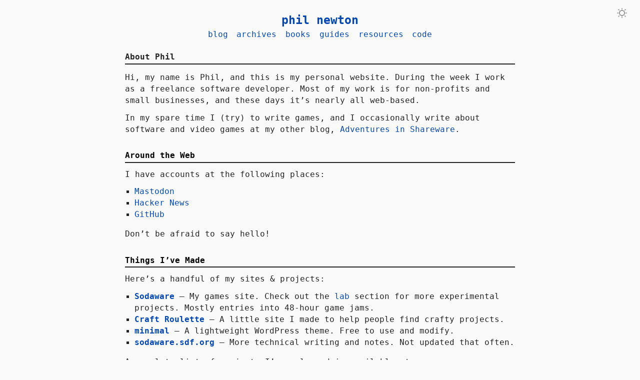

--- FILE ---
content_type: text/html
request_url: https://www.philnewton.net/about/
body_size: 2966
content:
<!DOCTYPE html>
<html lang="en" >
  <head>
    <meta charset="utf-8" />
    <meta name="viewport" content="width=device-width, initial-scale=1" />
    <link rel="alternate" type="application/rss+xml" title="RSS" href="https://www.philnewton.net/blog/feed/">
    <link rel="me" href="https://ruby.social/@sodaware">
    <meta name="fediverse:creator" content="@sodaware@ruby.social">
    <title>
      About Phil - philnewton.net
    </title>
    <meta name="" content="" />
    <link rel="stylesheet" type="text/css" media="screen" href="/assets/css/main.css?a9e4e5a2" />
  </head>
  <body id="top" class="body--default">
    <a class="text-assistive display-at-top-on-focus" href="#start-of-content">&darr; Skip to Content</a>
    <div class="darkmode"><input class="toggle" id="darkmode-toggle" type="checkbox" tabindex="-1"/><label id="toggle-label-light" for="darkmode-toggle" tabindex="-1"><svg xmlns="http://www.w3.org/2000/svg" xmlns:xlink="http://www.w3.org/1999/xlink" version="1.1" id="dayIcon" x="0px" y="0px" viewBox="0 0 35 35" style="enable-background:new 0 0 35 35" xml:space="preserve"><title>Light mode</title><path d="M6,17.5C6,16.672,5.328,16,4.5,16h-3C0.672,16,0,16.672,0,17.5    S0.672,19,1.5,19h3C5.328,19,6,18.328,6,17.5z M7.5,26c-0.414,0-0.789,0.168-1.061,0.439l-2,2C4.168,28.711,4,29.086,4,29.5    C4,30.328,4.671,31,5.5,31c0.414,0,0.789-0.168,1.06-0.44l2-2C8.832,28.289,9,27.914,9,27.5C9,26.672,8.329,26,7.5,26z M17.5,6    C18.329,6,19,5.328,19,4.5v-3C19,0.672,18.329,0,17.5,0S16,0.672,16,1.5v3C16,5.328,16.671,6,17.5,6z M27.5,9    c0.414,0,0.789-0.168,1.06-0.439l2-2C30.832,6.289,31,5.914,31,5.5C31,4.672,30.329,4,29.5,4c-0.414,0-0.789,0.168-1.061,0.44    l-2,2C26.168,6.711,26,7.086,26,7.5C26,8.328,26.671,9,27.5,9z M6.439,8.561C6.711,8.832,7.086,9,7.5,9C8.328,9,9,8.328,9,7.5    c0-0.414-0.168-0.789-0.439-1.061l-2-2C6.289,4.168,5.914,4,5.5,4C4.672,4,4,4.672,4,5.5c0,0.414,0.168,0.789,0.439,1.06    L6.439,8.561z M33.5,16h-3c-0.828,0-1.5,0.672-1.5,1.5s0.672,1.5,1.5,1.5h3c0.828,0,1.5-0.672,1.5-1.5S34.328,16,33.5,16z     M28.561,26.439C28.289,26.168,27.914,26,27.5,26c-0.828,0-1.5,0.672-1.5,1.5c0,0.414,0.168,0.789,0.439,1.06l2,2    C28.711,30.832,29.086,31,29.5,31c0.828,0,1.5-0.672,1.5-1.5c0-0.414-0.168-0.789-0.439-1.061L28.561,26.439z M17.5,29    c-0.829,0-1.5,0.672-1.5,1.5v3c0,0.828,0.671,1.5,1.5,1.5s1.5-0.672,1.5-1.5v-3C19,29.672,18.329,29,17.5,29z M17.5,7    C11.71,7,7,11.71,7,17.5S11.71,28,17.5,28S28,23.29,28,17.5S23.29,7,17.5,7z M17.5,25c-4.136,0-7.5-3.364-7.5-7.5    c0-4.136,3.364-7.5,7.5-7.5c4.136,0,7.5,3.364,7.5,7.5C25,21.636,21.636,25,17.5,25z"></path></svg></label><label id="toggle-label-dark" for="darkmode-toggle" tabindex="-1"><svg xmlns="http://www.w3.org/2000/svg" xmlns:xlink="http://www.w3.org/1999/xlink" version="1.1" id="nightIcon" x="0px" y="0px" viewBox="0 0 100 100" style="enable-background:new 0 0 100 100" xml:space="preserve"><title>Dark mode</title><path d="M96.76,66.458c-0.853-0.852-2.15-1.064-3.23-0.534c-6.063,2.991-12.858,4.571-19.655,4.571  C62.022,70.495,50.88,65.88,42.5,57.5C29.043,44.043,25.658,23.536,34.076,6.47c0.532-1.08,0.318-2.379-0.534-3.23  c-0.851-0.852-2.15-1.064-3.23-0.534c-4.918,2.427-9.375,5.619-13.246,9.491c-9.447,9.447-14.65,22.008-14.65,35.369  c0,13.36,5.203,25.921,14.65,35.368s22.008,14.65,35.368,14.65c13.361,0,25.921-5.203,35.369-14.65  c3.872-3.871,7.064-8.328,9.491-13.246C97.826,68.608,97.611,67.309,96.76,66.458z"></path></svg></label></div>
    <header class="site-header" role="banner">
      <div class="inner">
        <p class="site-title"><a href="https://www.philnewton.net/" rel="home">phil newton</a></p>
        <nav class="site-navigation" role="navigation" aria-label="Main Menu">
          <ul class="navbar">
            <li><a href="https://www.philnewton.net/blog/">Blog</a></li>
            <li><a href="https://www.philnewton.net/blog/archives/">Archives</a></li>
            <li><a href="https://www.philnewton.net/books/">Books</a></li>
            <li><a href="https://www.philnewton.net/guides/">Guides</a></li>
            <li><a href="https://www.philnewton.net/resources/">Resources</a></li>
            <li><a href="https://www.philnewton.net/code/">Code</a></li>
          </ul>
        </nav>
      </div>
    </header>
    <a class="text-assistive" name="start-of-content" id="start-of-content">Start of content</a>
    <article class="page">
      <header class="article-header">
        <h1 itemprop="name">About Phil</h1>
      </header>
      <p>Hi, my name is Phil, and this is my personal website. During the week I work as
        a freelance software developer. Most of my work is for non-profits and small
        businesses, and these days it’s nearly all web-based.</p>
      <p>In my spare time I (try) to write games, and I occasionally write about software
        and video games at my other blog, <a href="https://www.sodaware.net/blog/">Adventures in Shareware</a>.</p>
      <h2 id="around-the-web">Around the Web</h2>
      <p>I have accounts at the following places:</p>
      <ul>
        <li><a href="https://ruby.social/@sodaware">Mastodon</a></li>
        <li><a href="https://news.ycombinator.com/user?id=Sodaware">Hacker News</a></li>
        <li><a href="https://github.com/sodaware">GitHub</a></li>
      </ul>
      <p>Don’t be afraid to say hello!</p>
      <h2 id="things-ive-made">Things I’ve Made</h2>
      <p>Here’s a handful of my sites &amp; projects:</p>
      <ul>
        <li><a href="https://www.sodaware.net/"><strong>Sodaware</strong></a> – My games site. Check out the
          <a href="https://lab.sodaware.net/">lab</a> section for more experimental
          projects. Mostly entries into 48-hour game jams.</li>
        <li><a href="http://www.craftroulette.com/"><strong>Craft Roulette</strong></a> – A little site I made to
          help people find crafty projects.</li>
        <li><a href="https://www.philnewton.net/minimal/"><strong>minimal</strong></a> – A lightweight WordPress
          theme. Free to use and modify.</li>
        <li><a href="http://sodaware.sdf.org"><strong>sodaware.sdf.org</strong></a> – More technical writing and
          notes. Not updated that often.</li>
      </ul>
      <p>A complete list of projects I’ve released is available at
        <a href="http://sodaware.sdf.org/projects/">sodaware.sdf.org/projects</a>.</p>
    </article>
    <footer class="site-footer">
      <div class="inner">
        <p class="copyright-information">
          Copyright &copy; 2005 -- 2026 Phil Newton. All Rights Reserved.
        </p>
        <ul>
          <li><a href="/contact/">Contact</a></li>
          <li><a href="/privacy/">Privacy Policy</a></li>
          <li><a href="/about/" rel="author">About Phil</a></li>
          <li><a href="/blog/feed/">RSS Feed</a></li>
          <li><a href="/changelog/">Changelog</a></li>
        </ul>
      </div>
    </footer>
    <script>
      !function(){var e=window.matchMedia("(prefers-color-scheme: light)").matches?"light":"dark",t=localStorage.getItem("theme")??e;document.documentElement.setAttribute("saved-theme",t);const c=e=>{e.target.checked?(document.documentElement.setAttribute("saved-theme","dark"),localStorage.setItem("theme","dark")):(document.documentElement.setAttribute("saved-theme","light"),localStorage.setItem("theme","light"))},m=document.querySelector("#darkmode-toggle");m.removeEventListener("change",c),m.addEventListener("change",c),"dark"===t&&(m.checked=!0);window.matchMedia("(prefers-color-scheme: dark)").addEventListener("change",(e=>{const t=e.matches?"dark":"light";document.documentElement.setAttribute("saved-theme",t),localStorage.setItem("theme",t),m.checked=e.matches}))}();
    </script>
  </body>
</html>

--- FILE ---
content_type: text/css
request_url: https://www.philnewton.net/assets/css/main.css?a9e4e5a2
body_size: 7563
content:
html,body,div,span,applet,object,iframe,h1,h2,h3,h4,h5,h6,p,blockquote,pre,a,abbr,acronym,address,big,cite,code,del,dfn,em,img,ins,kbd,q,s,samp,small,strike,strong,sub,sup,tt,var,b,u,i,center,dl,dt,dd,ol,ul,li,fieldset,form,label,legend,table,caption,tbody,tfoot,thead,tr,th,td,article,aside,canvas,details,embed,figure,figcaption,footer,header,hgroup,menu,nav,output,ruby,section,summary,time,mark,audio,video{margin:0;padding:0;border:0;font-size:1em;font:inherit;vertical-align:baseline}a{text-decoration:none}article,aside,details,figcaption,figure,footer,header,hgroup,menu,nav,section{display:block}body{line-height:1}table{border-collapse:collapse;border-spacing:0}.container{width:90%;margin-left:auto;margin-right:auto}@media only screen and (min-width: 33.75em){.container{width:80%}}@media only screen and (min-width: 60em){.container{width:75%;max-width:60rem}}.row{position:relative;width:100%}.row>.col,.row [class^=col]{float:left;margin:.5rem 2%;min-height:.125rem;box-sizing:border-box}.row::after{content:"";display:table;clear:both}.col-1,.col-2,.col-3,.col-4,.col-5,.col-6,.col-7,.col-8,.col-9,.col-10,.col-11,.col-12{width:96%}.col-1-sm{width:4.3333333333%}.col-2-sm{width:12.6666666667%}.col-3-sm{width:21%}.col-4-sm{width:29.3333333333%}.col-5-sm{width:37.6666666667%}.col-6-sm{width:46%}.col-7-sm{width:54.3333333333%}.col-8-sm{width:62.6666666667%}.col-9-sm{width:71%}.col-10-sm{width:79.3333333333%}.col-11-sm{width:87.6666666667%}.col-12-sm{width:96%}@media only screen and (min-width: 45em){.col-1{width:4.3333333333%}.col-2{width:12.6666666667%}.col-3{width:21%}.col-4{width:29.3333333333%}.col-5{width:37.6666666667%}.col-6{width:46%}.col-7{width:54.3333333333%}.col-8{width:62.6666666667%}.col-9{width:71%}.col-10{width:79.3333333333%}.col-11{width:87.6666666667%}.col-12{width:96%}.hidden-sm{display:block}}body{color:#232323;font-family:monospace;font-size:1.2rem;line-height:1.5}h1,h2,h3,h4,h5,h6{font-family:monospace;font-size:1.2rem;line-height:1.2;margin:.75em 0 .75em 0;font-weight:300}h1{font-size:rem(30)}h2{font-size:rem(26)}h3{font-size:rem(24)}h4{font-size:rem(20)}h5,h6{font-size:rem(16)}sup{vertical-align:super;font-size:smaller}p{margin:0 0 .75em}p.lead{font-size:rem(22);font-weight:300}a{color:#000;text-decoration:none;transition:all 150ms ease;transition-property:color,border,background-color}a:active,a:focus,a:hover{color:shade(#000, 25%)}hr{border-bottom:1px solid #d9d9d9;border-left:0;border-right:0;border-top:0;margin:1.5em 0}img,picture{margin:0;max-width:100%}blockquote{padding:0 0 0 1.5em;margin:1.5em 0;color:#232323;line-height:1.8;border-left:.75em solid #d9d9d9;background:#fff}blockquote cite{font-weight:bold;color:#909090}blockquote cite:before{content:" ~ "}code{background:none;border-radius:0;border:none;margin:0;padding:2px 4px;background-color:#d9d9d9}pre{-webkit-overflow-scrolling:touch;margin:0;padding:5px 10px !important;overflow:auto;max-height:60em;white-space:pre}pre code{line-height:1.75em;padding:0 !important}strong{font-weight:bold}em{font-style:italic}ul,ol,dl{margin-top:0;margin-left:1.2em;margin-bottom:1rem}ul{list-style-type:square;list-style-position:outside;list-style-image:none}ol{list-style-position:inside}.subdued{color:#909090}.org-src-container pre,pre.example,.highlighter-rouge pre.highlight{background:#fff;border:2px solid #aaa;padding:.25em;margin:1em 0}.highlighter-rouge .highlight{margin:1.5em 0;padding:0;box-shadow:0px 0px 2px rgba(0,0,0,.1)}.highlighter-rouge .highlighter-rouge .highlight,.highlighter-rouge .highlight,.highlighter-rouge .highlight .hll,.highlighter-rouge .highlight pre,.highlighter-rouge .highlight code{background-color:#fafafa !important}.highlighter-rouge .highlight pre{margin:0;padding:1.5em;white-space:pre;line-height:23px;overflow-x:auto;margin-bottom:0;word-break:inherit;word-wrap:inherit}.highlighter-rouge .highlight pre,.highlighter-rouge .highlight pre code{color:#232323}.highlighter-rouge .highlight pre code{white-space:pre;padding:0 !important}.highlighter-rouge .highlight pre code *{white-space:nowrap}.highlighter-rouge .highlight .c{color:#998;font-style:italic}.highlighter-rouge .highlight .err{color:#a61717;background-color:#e3d2d2}.highlighter-rouge .highlight .k{font-weight:bold}.highlighter-rouge .highlight .o{font-weight:bold}.highlighter-rouge .highlight .cm{color:#998;font-style:italic}.highlighter-rouge .highlight .cp{color:#999;font-weight:bold}.highlighter-rouge .highlight .c1{color:#998;font-style:italic}.highlighter-rouge .highlight .cs{color:#999;font-weight:bold;font-style:italic}.highlighter-rouge .highlight .gd{color:#000;background-color:#fdd}.highlighter-rouge .highlight .gd .x{color:#000;background-color:#faa}.highlighter-rouge .highlight .ge{font-style:italic}.highlighter-rouge .highlight .gr{color:#a00}.highlighter-rouge .highlight .gh{color:#999}.highlighter-rouge .highlight .gi{color:#000;background-color:#dfd}.highlighter-rouge .highlight .gi .x{color:#000;background-color:#afa}.highlighter-rouge .highlight .go{color:#888}.highlighter-rouge .highlight .gp{color:#555}.highlighter-rouge .highlight .gs{font-weight:bold}.highlighter-rouge .highlight .gu{color:#aaa}.highlighter-rouge .highlight .gt{color:#a00}.highlighter-rouge .highlight .kc{font-weight:bold}.highlighter-rouge .highlight .kd{font-weight:bold}.highlighter-rouge .highlight .kp{font-weight:bold}.highlighter-rouge .highlight .kr{font-weight:bold}.highlighter-rouge .highlight .kt{color:#458;font-weight:bold}.highlighter-rouge .highlight .m{color:#099}.highlighter-rouge .highlight .s{color:#d14}.highlighter-rouge .highlight .na{color:teal}.highlighter-rouge .highlight .nb{color:#0086b3}.highlighter-rouge .highlight .nc{color:#458;font-weight:bold}.highlighter-rouge .highlight .no{color:teal}.highlighter-rouge .highlight .ni{color:purple}.highlighter-rouge .highlight .ne{color:#900;font-weight:bold}.highlighter-rouge .highlight .nf{color:#900;font-weight:bold}.highlighter-rouge .highlight .nn{color:#555}.highlighter-rouge .highlight .nt{color:navy}.highlighter-rouge .highlight .nv{color:teal}.highlighter-rouge .highlight .ow{font-weight:bold}.highlighter-rouge .highlight .w{color:#bbb}.highlighter-rouge .highlight .mf{color:#099}.highlighter-rouge .highlight .mh{color:#099}.highlighter-rouge .highlight .mi{color:#099}.highlighter-rouge .highlight .mo{color:#099}.highlighter-rouge .highlight .sb{color:#d14}.highlighter-rouge .highlight .sc{color:#d14}.highlighter-rouge .highlight .sd{color:#d14}.highlighter-rouge .highlight .s2{color:#d14}.highlighter-rouge .highlight .se{color:#d14}.highlighter-rouge .highlight .sh{color:#d14}.highlighter-rouge .highlight .si{color:#d14}.highlighter-rouge .highlight .sx{color:#d14}.highlighter-rouge .highlight .sr{color:#009926}.highlighter-rouge .highlight .s1{color:#d14}.highlighter-rouge .highlight .ss{color:#990073}.highlighter-rouge .highlight .bp{color:#999}.highlighter-rouge .highlight .vc{color:teal}.highlighter-rouge .highlight .vg{color:teal}.highlighter-rouge .highlight .vi{color:teal}.highlighter-rouge .highlight .il{color:#099}body{background-color:#fafafa;font-size:1.2rem;font-family:monospace}a{color:#0047b5;border-bottom:2px solid rgba(0,0,0,0)}a:hover,a:focus,a:active{color:#005be8;border-bottom:2px solid #005be8}dl{margin:0 0 1rem}dl dt a{font-weight:bold}dl dd{margin:0 0 1rem}dl dd:last-child{margin:0}b{font-weight:bold}i{font-style:italic}hr{border:0;height:2px;background:#d9d9d9}.highlight--blue,.highlight--green,.highlight--orange,.highlight--yellow{box-shadow:none}.highlight--blue{background:#dbeaff !important}.highlight--green{background:#c2ffc7 !important}.highlight--orange{background:#ffd79e !important}.highlight--yellow{background:#f8ffa8 !important}.separator{color:#909090}.is-strikethrough{text-decoration:line-through;color:#910000}.org-dl dt{font-weight:bold}.org-dl dd{margin-bottom:.5em;margin-left:1em}.org-dl dd:last-child{margin-bottom:.5em;margin-left:1em}.text-assistive{-webkit-clip-path:polygon(0 0, 0 0, 0 0, 0 0);clip-path:polygon(0 0, 0 0, 0 0, 0 0);box-sizing:border-box;position:absolute;margin:0;padding:0}.text-assistive.display-at-top-on-focus{top:0;left:0;width:100%}.text-assistive.display-at-top-on-focus:focus{-webkit-clip-path:none;clip-path:none;z-index:999;height:80px;line-height:80px;background:#d9d9d9;font-size:1.2rem;text-decoration:none;color:#0047b5;text-align:center}.site-header{padding:.5em 0;margin:1em auto;width:780px}.site-header hr{margin:1em 0 0;background:#232323}.site-header .inner{display:inline;margin:0 auto;overflow:hidden;text-align:center}.site-header .site-title,.site-header ul{margin:0}.site-header .site-title{font-weight:bold;font-size:1.5em}.site-header .site-navigation{font-size:1em}.site-header .site-navigation li{margin:0 .25em}.site-header ul{text-transform:lowercase}.site-header ul li{display:inline;padding:0}.site-header .site-title a:hover{animation-name:logo-hover-cycle;animation-duration:4s;animation-direction:alternate;animation-iteration-count:infinite}@keyframes logo-hover-cycle{0%{border-color:#0047b5;color:#0047b5}20%{border-color:#00b56c;color:#00b56c}40%{border-color:#fe2300;color:#fe2300}60%{border-color:#9000b5;color:#9000b5}80%{border-color:#00b5b5;color:#00b5b5}}.body--post .site-footer{border-top:0}.site-footer .inner{max-width:780px;margin:0 auto;padding:1em 0;text-align:center}.site-footer .inner ul{list-style:none;margin:1em 0}.site-footer .inner ul li{display:inline-block}.site-footer .inner ul li a{border:0}.site-footer .inner ul li a:hover{background:#d9d9d9}.site-footer .inner ul li a:before{content:"["}.site-footer .inner ul li a:after{content:"]"}.page,.post{box-sizing:border-box;padding:0;margin-left:auto;margin-right:auto;max-width:780px;font-weight:normal}.page header h1,.page header h2,.post header h1,.post header h2{font-size:1em;font-weight:bold;padding-bottom:.25em;border-bottom:2px solid #232323;margin-bottom:.25em;margin-top:inherit}.page h2,.post h2{color:#000;padding-bottom:.25em;border-bottom:2px solid #232323;font-size:1em;font-weight:bold;margin-top:2em}.page h3,.post h3{color:#000;font-size:1.1em;font-weight:bold;margin-top:1em}.page h4,.post h4{font-weight:bold;padding-bottom:.25em;margin-bottom:.75em;border-bottom:2px solid #232323}.page .article-published-info,.post .article-published-info{margin-bottom:1.5em;color:#909090}.page .article-author-info,.post .article-author-info{display:none}.page .article-meta,.post .article-meta{border-top:2px solid #d9d9d9;padding:.5em 0}.page>header{margin-bottom:1em}.comments-container{background:#f0f0f0}.comments-container .inner{padding:1em;margin-left:auto;margin-right:auto;max-width:780px;font-weight:normal}.comments-form{background:#e0e0e0}.comments-form h3{color:#000;font-size:1.2em;font-weight:bold;margin-top:.25em}.comments-form form{padding:1em;margin-left:auto;margin-right:auto;max-width:780px;font-weight:normal}.comments-form .button--submit[disabled]{border-color:#909090 !important;background:#d9d9d9;color:#909090}.comments-form .user_info{margin-bottom:1em}.comments-form .user_info p{overflow:hidden;margin:4px 0}.comments-form .user_info label{clear:both;padding:4px 0;min-width:8em;display:inline-block}.comments-form .user_info input[type=text],.comments-form .user_info input[type=email]{color:#232323;font-family:monospace;font-size:90%;line-height:1.5;max-width:480px;padding:4px .5em;border:1px solid #d9d9d9}.comments-form textarea.comment_box{font-family:monospace;font-size:90%;width:98%;border:1px solid #d9d9d9;padding:4px}.comments-form .inner{position:relative}.comments-form .inner .form-overlay{position:absolute;top:0;left:0;opacity:.5;background:#fff;width:100%;height:100%}.comments-form .message{border:2px solid #fff;padding:4px 8px;display:block;margin-bottom:1em;font-weight:bold}.comments-form .message.success{color:#080;border-color:#080;background:rgba(0,128,0,.1)}.comments-form .message.error{color:#800;border-color:#800;background:rgba(128,0,0,.1)}.newsletter-signup p{font-style:normal}.newsletter-signup hr{margin:1em 0;background:#909090}.newsletter-signup form{font-weight:normal}.newsletter-signup form .button[disabled]{border-color:#909090 !important;background:#d9d9d9;color:#909090}.newsletter-signup form p{overflow:hidden;margin:4px 0}.newsletter-signup form label{clear:both;font-weight:bold;padding:4px 0;display:block}.newsletter-signup form input[type=text],.newsletter-signup form input[type=email]{font-size:1em;color:#232323;font-family:monospace;line-height:1.5;width:100%;border:0;padding:.5em;box-sizing:border-box}.blog-navigation{margin:8px auto 16px;max-width:780px;padding-top:8px}.blog-navigation ul{list-style:none;overflow:hidden;margin:0;padding:3px}.blog-navigation ul li{float:left;display:block}.blog-navigation ul li.previous{text-align:left;width:25%}.blog-navigation ul li.archives{text-align:center;width:50%;font-weight:bold}.blog-navigation ul li.next{text-align:right;width:25%}article.resource{overflow:hidden;margin-bottom:24px}article.resource div.description{margin-left:227px}article.resource div.description.narrow{width:310px}article.resource div.preview{box-shadow:0 0 0 4px #d9d9d9;-moz-box-shadow:0 0 0 4px #d9d9d9;-webkit-box-shadow:0 0 0 4px #d9d9d9;border:2px solid #909090;margin:5px;float:left}@media(prefers-color-scheme: dark){article.resource div.preview{box-shadow:0 0 0 4px #909090;-moz-box-shadow:0 0 0 4px #909090;-webkit-box-shadow:0 0 0 4px #909090}}article.resource div.preview img{vertical-align:top}article.resource div.preview:hover{border-color:#0047b5}article.resource div.preview a{display:block}article.resource div.preview a:focus{box-shadow:0 0 0 6px #0047b5;-moz-box-shadow:0 0 0 6px #0047b5;-webkit-box-shadow:0 0 0 6px #0047b5}article.resource ul{list-style:none;padding-left:16px}article.resource ul li{margin:2px 0}.resource--pomodoro-app{margin-bottom:24px}.resource--pomodoro-app div.preview{box-shadow:0 0 0 4px #d9d9d9;-moz-box-shadow:0 0 0 4px #d9d9d9;-webkit-box-shadow:0 0 0 4px #d9d9d9;border:2px solid #909090}@media(prefers-color-scheme: dark){.resource--pomodoro-app div.preview{box-shadow:0 0 0 4px #909090;-moz-box-shadow:0 0 0 4px #909090;-webkit-box-shadow:0 0 0 4px #909090}}.resource--pomodoro-app div.preview img{vertical-align:top}.resource--pomodoro-app div.preview:hover{border-color:#0047b5}.resource--pomodoro-app div.preview img{width:100%;height:auto}.resource--pomodoro-app div.description h4{margin-top:0}.resource--pomodoro-app ul{list-style:none;padding-left:16px}.resource--pomodoro-app ul li{margin:2px 0}section.resource{overflow:hidden;margin-bottom:24px}section.resource.wide div.description{width:330px}section.resource div.description{float:right;width:390px}section.resource div.description p:first-child{margin-top:0}section.resource figure{padding:0;margin:0}section.resource figure p{margin:0}section.resource div.preview,section.resource figure{margin:5px;float:left}section.resource div.preview img,section.resource figure img{box-shadow:0 0 0 4px #d9d9d9;-moz-box-shadow:0 0 0 4px #d9d9d9;-webkit-box-shadow:0 0 0 4px #d9d9d9;border:2px solid #909090;display:block;margin-bottom:16px}@media(prefers-color-scheme: dark){section.resource div.preview img,section.resource figure img{box-shadow:0 0 0 4px #909090;-moz-box-shadow:0 0 0 4px #909090;-webkit-box-shadow:0 0 0 4px #909090}}section.resource div.preview img img,section.resource figure img img{vertical-align:top}section.resource div.preview img:hover,section.resource figure img:hover{border-color:#0047b5}section.resource ul{list-style:none;padding-left:16px}section.resource ul li{margin:2px 0}.page--book .book-info .book-cover img{box-shadow:0 0 0 4px #d9d9d9;-moz-box-shadow:0 0 0 4px #d9d9d9;-webkit-box-shadow:0 0 0 4px #d9d9d9;border:2px solid #909090;max-width:100%}.page--book .book-price,.resource--book .book-price{margin-left:1em}a.template{box-shadow:0 0 0 4px #d9d9d9;-moz-box-shadow:0 0 0 4px #d9d9d9;-webkit-box-shadow:0 0 0 4px #d9d9d9;border:2px solid #909090}a.template img{vertical-align:top}a.template:hover{border-color:#0047b5}p.resource{text-align:center}p.resource img{box-shadow:0 0 0 4px #d9d9d9;-moz-box-shadow:0 0 0 4px #d9d9d9;-webkit-box-shadow:0 0 0 4px #d9d9d9;border:2px solid #909090;vertical-align:top;max-width:520px}p.resource a:hover img{box-shadow:0 0 0 4px #0047b5;-moz-box-shadow:0 0 0 4px #0047b5;-webkit-box-shadow:0 0 0 4px #0047b5}.post-list h4{margin:2em 0 .5em 0}.post-list h4:first-child{margin-top:0}.post-list .post-item{margin-bottom:.2em;display:block}.post-list .post-item a{color:#000;font-weight:bold}.post-list .post-item .article-title{display:inline-block;width:85%;border-bottom:1px dashed #f3f3f3}.post-list .post-item .date-label{float:right;color:#909090;text-transform:uppercase;letter-spacing:1px}.post-list.post-list--category .article-title{width:80%}.post-list .post-meta{color:#909090;text-transform:uppercase;display:inline-block;letter-spacing:1px;font-size:.875rem}.post-list .post-meta.tag-label{border:1px solid #f3f3f3;padding:0 .2em;margin-left:1em;margin-top:2px;float:right;text-transform:lowercase}.breadcrumb{display:none !important}.breadcrumb.hide_first ul li:first-child{display:none}.breadcrumb p{display:none}.breadcrumb ul{overflow:hidden;padding:0;margin:0;list-style:none}.breadcrumb ul li{float:left;padding:0;margin:0;line-height:inherit}.breadcrumb ul li.current{display:none}.breadcrumb ul li:after{content:"/";color:#888;font-size:.64em;margin:0 .5em 0 0;top:-3px;position:relative}.breadcrumb ul li:last-child:after{display:none}.breadcrumb.hide_home span:first-child{display:none}.breadcrumb.hide_home span:after{content:"/";margin-left:4px;margin-right:4px}.breadcrumb.hide_home span.current:after{display:none}body .sidebar-checkbox{display:none}.sidebar-toggle{position:absolute;top:1rem;left:1rem;display:block;width:1rem;padding:.5rem .65rem;color:#505050;background-color:#fff;border-radius:2px;cursor:pointer;border:2px solid #fff}.sidebar-toggle:hover{border:2px solid #505050}.sidebar-toggle:before{display:block;content:"";width:100%;padding-bottom:.125rem;border-top:.375rem double;border-bottom:.125rem solid;-webkit-box-sizing:border-box;-moz-box-sizing:border-box;box-sizing:border-box}.sidebar-toggle:active,#sidebar-checkbox:checked~.sidebar-toggle{color:#fff;background-color:#505050;border-color:#505050}@media(min-width: 30.1em){.sidebar-toggle{position:fixed;width:1.5rem}.sidebar-toggle:before{padding-bottom:.15rem;border-top-width:.45rem;border-bottom-width:.15rem}}.wrap,.sidebar,.sidebar-toggle{-webkit-backface-visibility:hidden;-ms-backface-visibility:hidden;backface-visibility:hidden}.wrap,.sidebar,.sidebar-toggle{-webkit-transition:-webkit-transform .3s ease-in-out;transition:transform .3s ease-in-out}#sidebar-checkbox:checked+.sidebar{z-index:10;visibility:visible}#sidebar-checkbox:checked~.sidebar,#sidebar-checkbox:checked~.wrap,#sidebar-checkbox:checked~.sidebar-toggle{-webkit-transform:translateX(16rem);-ms-transform:translateX(16rem);transform:translateX(16rem)}.sidebar{position:fixed;top:0;left:-16rem;width:16rem;background:#fafafa;z-index:1000;height:100%;bottom:0}.sidebar section:first-child h2{border-top:0}.sidebar h2{margin:0;font-size:1.1em;font-weight:bold;background:#d9d9d9;padding:1em;border-top:2px solid #d9d9d9;border-bottom:2px solid #d9d9d9}.sidebar ul{list-style:none;padding:1em 0;margin:0;background:#fafafa}.sidebar ul a{display:block;padding:.25em 1em}.sidebar ul a:hover{background:#d9d9d9}a[href$=".pdf"],.pdf_link{background:rgba(0,0,0,0) url("../images/icons/icn_pdf.png") center left no-repeat;display:inline-block;padding:1px 0px 2px 20px;line-height:18px;min-height:18px;overflow:visible}a[href$=".odt"],.odt_link{background:rgba(0,0,0,0) url("../images/icons/icn_odt.png") center left no-repeat;display:inline-block;padding:1px 0px 2px 20px;line-height:18px;min-height:18px;overflow:visible}a[href$=".ods"],.ods_link{background:rgba(0,0,0,0) url("../images/icons/icn_ods.png") center left no-repeat;display:inline-block;padding:1px 0px 2px 20px;line-height:18px;min-height:18px;overflow:visible}a[href$=".doc"],.doc_link{background:rgba(0,0,0,0) url("../images/icons/icn_doc.png") center left no-repeat;display:inline-block;padding:1px 0px 2px 20px;line-height:18px;min-height:18px;overflow:visible}a[href$=".xls"],.xls_link{background:rgba(0,0,0,0) url("../images/icons/icn_xls.png") center left no-repeat;display:inline-block;padding:1px 0px 2px 20px;line-height:18px;min-height:18px;overflow:visible}.table--blogs-list{width:100%;border-spacing:0 1px}.table--blogs-list tbody{border-spacing:0 1px}.table--blogs-list td,.table--blogs-list th{border:0;padding:.25em}.table--blogs-list tbody:nth-child(odd) td,.table--blogs-list tbody:nth-child(odd) th{background:#fafafa}.table--blogs-list tbody:nth-child(even) td,.table--blogs-list tbody:nth-child(even) th{background:#fff}.table--blogs-list td.icon,.table--blogs-list td.description{border-bottom:2px solid #d9d9d9}.table--blogs-list td.icon{width:18px;vertical-align:top}.table--blogs-list td.icon img{margin-top:4px}.table--blogs-list th[scope=row]{font-weight:bold;text-align:left;background:none}.table--blogs-list td.secondary{color:#909090;text-align:right}.table--full{width:100%;border-spacing:0 1px;background:#fff}.table--full thead th{background:#d9d9d9;text-align:left;font-weight:bold}.table--full tbody{border-spacing:0 1px}.table--full td,.table--full th{padding:.5em}.table--full th[scope=row]{font-weight:bold;text-align:left;background:none}.table--dark-header thead th{background:#232323;color:#fff}.table--striped tbody tr:nth-child(even) td,.table--striped tbody tr:nth-child(even) th{background:#d9d9d9}.table--striped tbody tr:nth-child(odd) td,.table--striped tbody tr:nth-child(odd) th{background:#fff}.table--outlined{width:100%;border-spacing:0 1px;border:2px solid #909090;background:#fff}.table--outlined thead th{background:#d9d9d9;text-align:left;font-weight:bold;border-bottom:2px solid #909090}.table--outlined tbody{border-spacing:0 1px}.table--outlined td,.table--outlined th{padding:.5em}.table--outlined th[scope=row]{font-weight:bold;text-align:left;background:none}.table--shortcuts .column--command{width:20%}.table--shortcuts code{padding:0 .5em;background:#fff;border:1px solid #d9d9d9;box-shadow:2px 2px 0 0 rgba(0,0,0,.2)}kbd{padding:0 .5em;background:#fff;border:1px solid #d9d9d9;box-shadow:2px 2px 0 0 rgba(0,0,0,.2)}.table--bordered{width:100%;border-spacing:0 1px;border:2px solid #909090}.table--bordered thead th{background:#d9d9d9;text-align:left;font-weight:bold}.table--bordered tbody{border-spacing:0 1px}.table--bordered td,.table--bordered th{border-bottom:2px solid #909090;padding:.5em}.table--bordered th[scope=row]{font-weight:bold;text-align:left;background:none}.table--simple{border-spacing:0 1px;margin-bottom:.5em}.table--simple th,.table--simple td{padding:.5em}.table--simple thead th{background:#d9d9d9;text-align:left;font-weight:bold}.table--simple tbody{border-spacing:0 1px}.table--simple tr th{border-bottom:2px solid #909090}.table--simple th[scope=row]{font-weight:bold;text-align:left;background:none}.comments-container .comment{border:2px solid #d9d9d9;background:#fff;margin-bottom:32px}.comments-container .comment.trackback{margin-bottom:16px}.comments-container .comment.author{border-color:#00b56c}.comments-container .comment header{padding:.5em;background:#d9d9d9;border:none;margin:0;border-bottom:2px solid #d9d9d9}.comments-container .comment .content{padding:.75em .5em 0}.inter-post-navigation{width:780px;margin:0 auto;overflow:hidden}dl.summary{overflow:hidden}dl.summary dt{margin:0 .25em 2px 0;float:left;padding:4px;width:22%;text-align:right;background:#d9d9d9;font-weight:bold;clear:both;margin-bottom:2px !important}dl.summary dd{margin:0;padding:4px;float:left;width:75%;margin-bottom:2px !important}.page section.downloads{text-align:center;margin:1em 0 2em}.post .article-body .button,.page .article-body .button,.button{color:#232323;font-family:monospace;font-size:1.2rem;line-height:1.5;background:#fff;border-radius:0;border:2px solid #0047b5 !important;font-weight:normal;color:#0047b5;cursor:pointer;padding:.25em 1em}.post .article-body .button:hover,.page .article-body .button:hover,.button:hover{background:#0047b5;color:#fff}.post .article-body .button:focus,.page .article-body .button:focus,.button:focus{background:#d9d9d9}.image-caption.center{display:block;text-align:center}img.center,img.centered,a.center,a.centered,iframe.center,iframe.centered,object.center,object.centered{margin-left:auto;margin-right:auto;display:block}img.left,a.left,iframe.left,object.left{float:left;margin-right:16px;margin-bottom:8px}img.right,a.right,iframe.right,object.right{float:right;margin-left:16px;margin-bottom:8px}img.shadowed,a.shadowed,iframe.shadowed,object.shadowed{box-shadow:4px 4px 0 0 rgba(0,0,0,.1);border:2px solid #909090}img.shadowed>img,a.shadowed>img,iframe.shadowed>img,object.shadowed>img{float:none;border:none;box-shadow:none;display:block;margin:0}img.bordered,a.bordered,iframe.bordered,object.bordered{padding:1px;border:2px solid #909090}article figure{margin:1em auto 1.5em;text-align:center}article figure figcaption{color:#232323}article figure figcaption .figure-number{font-weight:bold}article figure a{padding:0 !important}article figure a.bordered{display:inline-block;box-shadow:0 0 0 4px #d9d9d9;-moz-box-shadow:0 0 0 4px #d9d9d9;-webkit-box-shadow:0 0 0 4px #d9d9d9;border:2px solid #909090 !important}article figure a.bordered:hover{border-color:#0047b5 !important}article figure a.bordered img{border:0;padding:0;vertical-align:top}a.boxy:before{content:"["}a.boxy:after{content:"]"}a.boxy:hover{background:#d9d9d9}.tabs--horizontal{margin-bottom:32px}.tabs--horizontal ul{list-style:none;margin:0;padding:0 0 0 8px;height:38px;border-bottom:2px solid #909090}.tabs--horizontal ul li{float:left;margin-right:8px}.tabs--horizontal ul li.current a{border:2px solid #909090;border-bottom:2px solid #fff;background:#fff;font-weight:bold}.tabs--horizontal ul a{display:block;padding:5px 1em;height:40px;box-sizing:border-box;text-decoration:none;background:rgba(0,0,0,0);border-bottom:2px solid #909090;border-top:2px solid #fff}.tabs--horizontal ul a:hover{background:#d9d9d9}#search-box{width:100%;height:42px}.search-credits{font-size:.9em;color:#888;text-align:center;margin:0}@media(max-width: 480px){html{font-size:90%}article.resource{text-align:center}article.resource div.preview{float:none;margin:1em auto;text-align:center;display:inline-block;display:none}article.resource div.description{text-align:left;margin:0;width:100%}p.resource img{max-width:100%}}.table--timeline{width:100%;position:relative}.table--timeline td,.table--timeline th{padding:.5em}table.timeline{width:100%}table.timeline th,table.timeline td{padding:2px 20px}table.timeline th p,table.timeline td p{margin:8px 0 !important}table.timeline th{padding:10px 20px;vertical-align:top}table.timeline th[scope=row]{text-align:right}table.timeline tr.important th[scope=row]{border-color:#668cff}table.timeline tr.red th[scope=row]{border-color:#ff4e32}table.timeline tr.orange th[scope=row]{border-color:#ffa632}table.timeline tr.yellow th[scope=row]{border-color:#ffc432}table.timeline tr.green th[scope=row]{border-color:#00e88a}table.timeline tr.blue th[scope=row]{border-color:#005be8}table.timeline tr.large th,table.timeline tr.large td{padding-bottom:80px}table.timeline tr.bold,table.timeline tr.bold p{font-weight:bold}table.timeline tr.attention,table.timeline tr.attention p{font-size:120% !important}table.timeline tr.plus th[scope=row]::after{content:"+";font-size:2em;display:block;position:absolute;top:-8px;left:117px;padding:4px 8px;color:#668cff}table.timeline th[scope=row]{border-right:3px solid #d9d9d9;width:10%}article aside{border-top:4px solid #232323;font-size:1em;background:#d9d9d9;position:relative;padding:10px;color:#232323;margin:16px 0}article aside p{margin:8px 0 !important;font-style:italic}article aside.note,article aside.about,article aside.info,article aside.aside{padding:48px 16px 16px}article aside.note::after,article aside.about::after,article aside.info::after,article aside.aside::after{display:block;position:absolute;top:0;left:0;padding:4px 8px;text-transform:lowercase;background:#232323;color:#fff}article aside.note::after{content:"Note"}article aside.about::after{content:"About"}article aside.info::after{content:"Info"}article aside.aside::after{content:"Aside"}article aside code{background:rgba(0,0,0,.1)}.ajax-indicator:after{overflow:hidden;display:inline-block;vertical-align:middle;-webkit-animation:animated-ellipsis steps(4, end) 1500ms infinite;animation:animated-ellipsis steps(4, end) 1500ms infinite;content:"...";width:0;position:relative;top:-2px}@keyframes animated-ellipsis{to{width:2em}}@-webkit-keyframes animated-ellipsis{to{width:2em}}#resource-adsense-links{overflow:hidden;margin:1em auto;text-align:center;width:100%}.bits-section{margin-bottom:2em}.bits-section h2{margin-top:0;padding:.25em .5em;background:#d9d9d9;border:0}.progress-bar{border:2px solid #d9d9d9;position:relative;overflow:hidden;padding:2px}.progress-bar .progress-bar-inner{box-sizing:border-box;display:block;background:#00b56c;color:#fff}.progress-bar .progress-bar-inner.is-empty{color:#232323;padding:0 .25em;background:none}.progress-bar .progress-line{box-sizing:border-box;position:absolute;display:block;width:2px;background:#d9d9d9;height:100%;top:0;border-top:2px solid #fff;border-bottom:2px solid #fff}.placeholder{background:#d9d9d9;display:inline-block}.icon-table td{vertical-align:top}.icon-table .description{padding-left:1em}.bits-goals p{margin:0}.bits-goals .bits-goal--complete{color:#275927}.stat{text-align:center;background:#d9d9d9;border:2px solid #909090;padding:.5em}.stat .large{font-size:2.5em}.stat .large .unit{font-size:50%;color:#909090}ul.task-list{list-style:none;margin-left:0}ul.task-list .task-list li{margin-left:1.2em}ul.task-list .task-list-item-checkbox{-webkit-appearance:none}ul.task-list .task-list-item-checkbox:after{font-family:sans-serif;font-size:150%;content:"☐"}ul.task-list .task-list-item-checkbox:checked:after{content:"☑"}.checkmark--tick:after,.checkmark--cross:after{font-family:sans-serif}.checkmark--tick:after{color:#00b56c;content:"✔"}.checkmark--cross:after{color:#fe2300;content:"✘"}.org-ul li.on code,.org-ul li.off code{background:none;padding:0}.footdef{overflow:hidden}.footdef sup{float:left;width:2em;font-size:1em;vertical-align:baseline;border-right:2px solid #d9d9d9;margin-right:1em}.footdef .footpara{margin-left:1.5em}.section--roadmap>header{display:none}.section--roadmap .label--in-progress,.section--roadmap .label--complete,.section--roadmap .label--done,.section--roadmap .label--todo{text-transform:lowercase;font-size:1em;padding:0 1em;background:#aaa;color:#fff;font-weight:bold}.section--roadmap .label--in-progress{background:#00b56c}.section--roadmap .label--complete,.section--roadmap .label--done{background:#0047b5}.section--roadmap .label--todo{background:#910000}.section--roadmap .version{margin-bottom:1.5em}.section--roadmap .version header{border-bottom:2px solid #d9d9d9;overflow:hidden;padding-top:0;position:relative;padding:.25em .5em;margin-bottom:.5em;background:#fafafa}.section--roadmap .version header h4{margin:.25em 0;font-weight:bold}.section--roadmap .version header h4 span{font-weight:normal}.section--roadmap .version header .label{position:absolute;top:.25em;right:.5em;margin:.25em}.section--roadmap .version .version-tasks{padding:.25em}.section--roadmap .version .version-tasks .version-task{border-bottom:2px solid #d9d9d9;padding:.1em .25em}.section--roadmap .version .version-tasks .version-task p{margin:0}.section--roadmap .version .version-tasks .checkbox{font-size:1.5em;color:#909090}.section--roadmap .version .version-tasks .version-task--complete{background:#d8eed8;border-color:#92ce92;color:#275927}.section--roadmap .version .version-tasks .version-task--todo{background:#f4f4f4}.label.label--pro{color:#00b56c;font-weight:bold}.label.label--con{color:#fe2300;font-weight:bold}.label--count{color:#909090}@media only screen and (max-width: 800px){.site-header{width:100%}.site-header .inner{display:block;text-align:center}.site-header .inner li a{padding:0}article.post,article.page{padding:0 .5em;max-width:100%}.inter-post-navigation{width:100%}}:root .toggle~label>#nightIcon{opacity:0}:root[saved-theme=dark] .toggle~label>#dayIcon{opacity:0}:root[saved-theme=dark] .toggle~label>#nightIcon,:root .toggle~label>#dayIcon{opacity:1}.darkmode{width:20px;height:20px;margin:0 10px;position:absolute;top:1rem;right:1rem}.darkmode>.toggle{box-sizing:border-box;display:none}.darkmode svg{cursor:pointer;opacity:0;fill:#909090;width:20px;height:20px;transition:opacity .1s;position:absolute;top:calc(50% - 10px)}:root[saved-theme=dark] body{background-color:#232323;color:#d9d9d9}:root[saved-theme=dark] blockquote{background-color:#484848;color:#d9d9d9;border-color:#909090}:root[saved-theme=dark] a{color:#006dff;border-color:#006dff}:root[saved-theme=dark] a:hover{color:#0091ff;border-color:#0091ff}:root[saved-theme=dark] a:focus{background:#006dff;color:#fff}:root[saved-theme=dark] .site-header a{color:#00b5b5;border-color:rgba(0,0,0,0)}:root[saved-theme=dark] .site-header a:hover{border-color:#00b5b5}:root[saved-theme=dark] .site-header .site-navigation{border-color:#484848}:root[saved-theme=dark] .page header h1,:root[saved-theme=dark] .page header h2,:root[saved-theme=dark] .post header h1,:root[saved-theme=dark] .post header h2{border-color:#484848}:root[saved-theme=dark] .page h2,:root[saved-theme=dark] .page h3,:root[saved-theme=dark] .post h2,:root[saved-theme=dark] .post h3{color:#d9d9d9;border-color:#484848}:root[saved-theme=dark] .page .meta,:root[saved-theme=dark] .post .meta{border-color:#484848}:root[saved-theme=dark] hr{background:#484848}:root[saved-theme=dark] .site-footer{border-color:#000;width:100%}:root[saved-theme=dark] .post-list .post-item a{color:#006dff;border-bottom:0}:root[saved-theme=dark] .post-list .post-item .article-title,:root[saved-theme=dark] .post-list .post-item .date-label{border-color:#484848}:root[saved-theme=dark] code,:root[saved-theme=dark] .org-src-container pre,:root[saved-theme=dark] pre.example{background:#161616 !important}:root[saved-theme=dark] dl.summary dt{background:#484848}:root[saved-theme=dark] .button{background:#232323;color:#006dff}:root[saved-theme=dark] .button:focus{border-color:#00b5b5 !important}:root[saved-theme=dark] .sidebar-toggle{background:#484848;border-color:#484848}:root[saved-theme=dark] .sidebar-toggle:hover{background:#6d6d6d;border-color:#6d6d6d}:root[saved-theme=dark] .sidebar-toggle:before{border-color:#d9d9d9}:root[saved-theme=dark] .sidebar{background:#484848}:root[saved-theme=dark] .sidebar h2{background:#6d6d6d;border-color:#6d6d6d}:root[saved-theme=dark] .sidebar ul{background:#484848}:root[saved-theme=dark] .sidebar ul a{color:#00b5b5;border-color:#6d6d6d}:root[saved-theme=dark] .sidebar ul a:hover{background:#6d6d6d}:root[saved-theme=dark] .comments-container{background:#161616}:root[saved-theme=dark] .comments-container .comment{border-color:#000;background:#232323}:root[saved-theme=dark] .comments-container .comment header{background:#232323;border-color:#000;color:#d9d9d9}:root[saved-theme=dark] .comments-form{background:#0a0a0a}:root[saved-theme=dark] .comments-form h3{color:#d9d9d9}:root[saved-theme=dark] .comments-form input,:root[saved-theme=dark] .comments-form textarea{background:#232323;color:#d9d9d9 !important}:root[saved-theme=dark] .button{background:#232323 !important;border-color:#d9d9d9 !important;color:#d9d9d9 !important}:root[saved-theme=dark] .button:hover{background:#d9d9d9 !important;color:#232323 !important}:root[saved-theme=dark] .newsletter-signup{background:#161616 !important;color:#d9d9d9;border-color:#303030}:root[saved-theme=dark] .tabs--horizontal ul{border-color:#484848}:root[saved-theme=dark] .tabs--horizontal ul li.current a{border-color:#484848;background:#484848}:root[saved-theme=dark] .tabs--horizontal ul li a{border-color:#484848;border-top:2px solid rgba(0,0,0,0)}:root[saved-theme=dark] .tabs--horizontal ul li a:hover{background:#909090;color:#fff}:root[saved-theme=dark] .section--roadmap .version header{background:#484848;border-color:#6d6d6d}:root[saved-theme=dark] .section--roadmap .version .version-tasks .version-task{border-color:#484848}:root[saved-theme=dark] .bits-section h2{background:#909090;color:#d9d9d9}:root[saved-theme=dark] .table--dark-header thead th{background:#000;color:#fff}:root[saved-theme=dark] .table--outlined thead th{background:#000;color:#fff}:root[saved-theme=dark] .table--outlined tbody tr:nth-child(even) td,:root[saved-theme=dark] .table--outlined tbody tr:nth-child(even) th{background:#303030;color:#d9d9d9}:root[saved-theme=dark] .table--outlined tbody tr:nth-child(odd) td,:root[saved-theme=dark] .table--outlined tbody tr:nth-child(odd) th{background:#232323;color:#fff}:root[saved-theme=dark] .table--striped tbody tr:nth-child(even) td,:root[saved-theme=dark] .table--striped tbody tr:nth-child(even) th{background:#303030;color:#d9d9d9}:root[saved-theme=dark] .table--striped tbody tr:nth-child(odd) td,:root[saved-theme=dark] .table--striped tbody tr:nth-child(odd) th{background:#232323;color:#fff}:root[saved-theme=dark] .table--simple thead th{background:#303030;color:#d9d9d9}:root[saved-theme=dark] .table--simple tr th{border-bottom:2px solid #909090}:root[saved-theme=dark] .stat{background:rgba(255,255,255,.1)}:root[saved-theme=dark] article.resource div.preview a:focus{box-shadow:0 0 0 6px #0047b5;-moz-box-shadow:0 0 0 6px #0047b5;-webkit-box-shadow:0 0 0 6px #0047b5}:root[saved-theme=dark] article aside{border-top:4px solid #d9d9d9;background:#909090;color:#d9d9d9}:root[saved-theme=dark] article aside.note::after,:root[saved-theme=dark] article aside.about::after,:root[saved-theme=dark] article aside.info::after,:root[saved-theme=dark] article aside.aside::after{background:#d9d9d9;color:#000}:root[saved-theme=dark] article aside code{background:rgba(255,255,255,.1)}/*# sourceMappingURL=main.css.map */